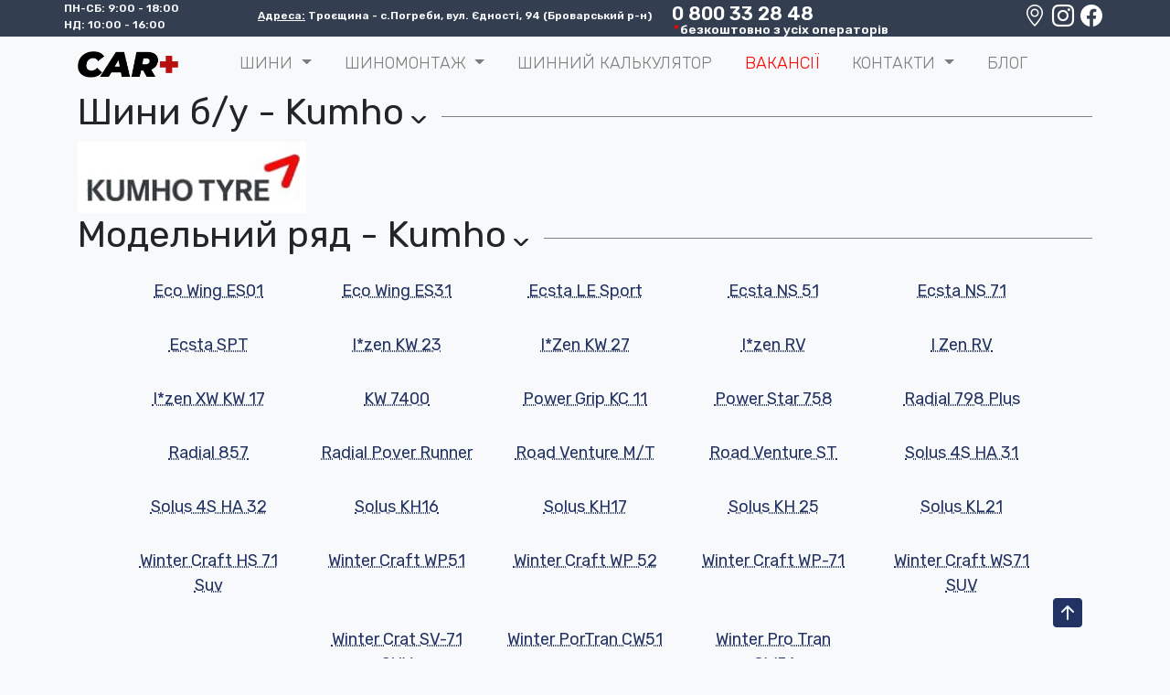

--- FILE ---
content_type: text/html; charset=utf-8
request_url: https://car-plus.kyiv.ua/brand/kumho/
body_size: 7430
content:
<!DOCTYPE html>

<html lang="uk-UA">
    <head>
        <meta charset="utf-8">
        
        <title>Kumho - Шини б/у в шинному центрі Car+ </title>
    

        
        <meta name="description" content="">
    

        <meta name="viewport" content="width=device-width, initial-scale=1, maximum-scale=5, minimum-scale=1" />
        <link rel="stylesheet" href="https://cdn.jsdelivr.net/npm/bootstrap@4.3.1/dist/css/bootstrap.min.css" integrity="sha384-ggOyR0iXCbMQv3Xipma34MD+dH/1fQ784/j6cY/iJTQUOhcWr7x9JvoRxT2MZw1T" crossorigin="anonymous">
        <link rel="stylesheet" href="https://maxcdn.bootstrapcdn.com/font-awesome/4.4.0/css/font-awesome.min.css">
        <link rel="stylesheet" href="https://cdnjs.cloudflare.com/ajax/libs/font-awesome/4.7.0/css/font-awesome.min.css">
        <link rel="stylesheet" href="https://cdn.jsdelivr.net/npm/bootstrap-icons@1.9.1/font/bootstrap-icons.css">
        <link rel="stylesheet" type="text/css" href="/static/admin/css/main.css">
        <link rel="stylesheet" href="https://cdn.jsdelivr.net/npm/@fancyapps/ui@4.0/dist/fancybox.css"/>
        <link rel="icon" href="/static/admin/img/favicon/favicon.ico" sizes="any"> <!-- 32×32 -->
        <link rel="icon" href="/static/admin/img/favicon/favicon-16x16.png" sizes="16x16">
        <link rel="icon" href="/static/admin/img/favicon/favicon-32x32.png" sizes="32x32">
        <link rel="apple-touch-icon" href="/static/admin/img/favicon/apple-touch-icon.png"> <!-- 180×180 -->
        <link rel="manifest" href="/static/admin/img/favicon/site.webmanifest">

        

        <!-- Google tag (gtag.js) -->
        <script async src="https://www.googletagmanager.com/gtag/js?id=G-VM9WT22VW2"></script>
        <script>
            window.dataLayer = window.dataLayer || [];
            function gtag(){dataLayer.push(arguments);}
            gtag('js', new Date());

            gtag('config', 'G-VM9WT22VW2');
        </script>
        
        

    </head>
    <body id="to-top">

    <div class="container-fluid sticky-top">
    <div class="row">
        
        <div class="container-fluid text-light bg-container">
            <div class="container" style="font-size:12px;font-family: 'Rubik', sans-serif;font-weight:600;">
                <div class="row d-flex justify-content-around">
                    <div class="col-xl-2 col-lg-2 col-md-6 col-sm-6 col-6 p-0 m-0 text-left">
                        ПН-СБ: 9:00 - 18:00<br>
                        НД: 10:00 - 16:00
                    </div>
                    <div class="col-5 pt-2 d-none d-lg-block text-center">
                        <u>Адреса:</u> Троєщина - с.Погреби, вул. Єдності, 94 (Броварський р-н)
                    </div>
                    
                        <div class="col-xl-3 col-lg-3 col-md-3 col-5 pt-2 m-0 p-0 text-left phone d-none d-lg-block" style="line-height:14px;">
                            <a href="tel:0800332848" rel="nofollow">0 800 33 28 48</a><br />
                            <span><i style="color:red;">*</i> безкоштовно з усіх операторів</span>
                        </div>
                    
                    <div class="col-xl-2 col-lg-2 col-md-6 col-sm-6 col-6 m-0 p-0 text-right">
                        
                        <a href="https://maps.app.goo.gl/2YmrcdSiJqPipytV9" aria-label="Google maps location" target="_blank" class="mr-1">
                            <i class="bi bi-geo-alt" style="font-size:24px;color:white;"></i>
                        </a>
                        <a href="https://www.instagram.com/car.plus.tires/" aria-label="Instagram" target="_blank" class="mr-1">
                            <i class="bi bi-instagram" style="font-size:24px;color:white;"></i>
                        </a>
                        <a href="https://www.facebook.com/car.plus.tires" aria-label="Facebook" target="_blank" class="mr-1">
                            <i class="bi bi-facebook" style="font-size:24px;color:white;"></i>
                        </a>
                    </div>
                </div>
            </div>
        </div>
    </div>
    </div>

        <nav class="navbar navbar-expand-lg navbar-light ftco_navbar bg-light ftco-navbar-light" id="ftco-navbar">
            <div class="container">
                <a class="navbar-brand" href="/"><img src="/static/admin/img/logo.png" alt="Лототип шиного центру Car+" title="Логотип шинного центру Car+"></a>

                <button class="navbar-toggler" type="button" data-toggle="collapse" data-target="#ftco-nav" aria-controls="ftco-nav" aria-expanded="false" aria-label="Toggle navigation">
                    <span class="fa fa-bars"></span> Меню
                </button>
                <div class="collapse navbar-collapse" id="ftco-nav">
                    <ul class="navbar-nav m-auto">
                        <!-- <li class="nav-item active"><a href="#" class="nav-link">Про нас</a></li> -->
                        <!-- <li class="nav-item"><a href="/#shyny_bu" class="nav-link">Шини б/в</a></li>
                        <li class="nav-item"><a href="/new-tires" class="nav-link" style="color:green;">Нові шини</a></li>
                        <li class="nav-item"><a href="/shyny-bu-rozparovka" class="nav-link">Розпаровка<sup style="color:red;">-1-</sup></a></li> -->

                        <li class="nav-item dropdown">
                            <a class="nav-link dropdown-toggle" href="#" id="navbarDropdown" role="button" data-bs-toggle="dropdown" aria-expanded="false">
                              ШИНИ
                            </a>
                            <ul class="dropdown-menu" aria-labelledby="navbarDropdown">
                              <li><a class="dropdown-item" href="/#shyny_bu">Шини б\в</a></li>
                              <li><a class="dropdown-item" href="/new-tires/" style="color:green;">Нові шини</a></li>
                              <li><a class="dropdown-item" href="/shyny-bu-rozparovka">Розпаровка<sup style="color:red;">-1-</sup></a></li>
                            </ul>
                        </li>

                        <li class="nav-item dropdown">
                            <a class="nav-link dropdown-toggle" href="#" id="navbarDropdown" role="button" data-bs-toggle="dropdown" aria-expanded="false">
                              Шиномонтаж
                            </a>
                            <ul class="dropdown-menu" aria-labelledby="navbarDropdown">
                              <li><a class="dropdown-item" href="/shynomontash-pogreby">Шиномонтаж</a></li>
                              <li><a class="dropdown-item" href="/shynomontash-pogreby/rihtovka-diskiv/">Рихтування дисків</a></li>
                              <li><a class="dropdown-item" href="/shynomontash-pogreby/remont-shin-vulkanizacia/">Ремонт шин\Вулканізація</a></li>
                              <li><hr class="dropdown-divider"></li>
                              <li><a class="dropdown-item" href="/shynomontash-pogreby/utilizaciya-shin">Утилізація шин</a></li>
                              <li><a class="dropdown-item" href="/shynomontash-pogreby/sezonne-zberigannya-shin">Сезонне зберігання</a></li>
                            </ul>
                        </li>
                        
                        <li class="nav-item"><a href="/tire-calculator" class="nav-link">Шинний калькулятор</a></li>
                        <li class="nav-item"><a href="/vacancy/" class="nav-link" style="color:red;">Вакансії</a></li>

                        <li class="nav-item dropdown">
                            <a class="nav-link dropdown-toggle" href="#" id="navbarDropdown" role="button" data-bs-toggle="dropdown" aria-expanded="false">
                              Контакти
                            </a>
                            <ul class="dropdown-menu" aria-labelledby="navbarDropdown">
                              <li><a class="dropdown-item" href="/contact">Контакти</a></li>
                              <li><a class="dropdown-item" href="/contact/oplata-dostavka">Оплата\Доставка</a></li>
                              <li><a class="dropdown-item" href="/contact/garantijni-zobovyazannya">Гарантійні зобов'язання</a></li>
                            </ul>
                        </li>

                        <li class="nav-item"><a href="/blog" class="nav-link">Блог</a></li>
                    </ul>
                </div>
                
                <!-- <div class="form-inline my-2 my-lg-0">
                
                    <a href="#">
                        <img id="cart-icon" src="/static/admin/img/icons/trash.png">
                    </a>
                    <p id="cart-total">0</p>
                
                </div> -->
            </div>
        </nav>

        <div class="container-fluid m-0 p-0">
            
    <div class="container">
        <div class="row">
            <div class="col">
                <div class="liner"><h1>Шини б/у - Kumho<span class="next">&#8250;</span></h1></div>
            </div>
        </div>
    </div>
    <div class="container">
        <div class="row">
            <div class="col">
                
                    <img src="/media/brand_icon/312d2c81a7e03b5406a042a476356416.jpg" style="width:100%;max-width: 250px;" alt="Kumho шини б.у" title="Kumho шини б.у">
                
                
            </div>
        </div>
    </div>
    <div class="container">
        <div class="row">
            <div class="col-12">
                <div class="liner"><h1>Модельний ряд - Kumho<span class="next">&#8250;</span></h1></div>
            </div>
        </div>
        <div class="row justify-content-center">
            
            <div class="col-xl-2 col-lg-2 col-md-4 col-sm-6 col-12 p-2 text-center m-2" style="font-size:18px;text-decoration: underline dotted;">
                <a href="/brands/kumho/eco-wing-es01/">Eco Wing ES01</a>
            </div>
            
            <div class="col-xl-2 col-lg-2 col-md-4 col-sm-6 col-12 p-2 text-center m-2" style="font-size:18px;text-decoration: underline dotted;">
                <a href="/brands/kumho/eco-wing-es31/">Eco Wing ES31</a>
            </div>
            
            <div class="col-xl-2 col-lg-2 col-md-4 col-sm-6 col-12 p-2 text-center m-2" style="font-size:18px;text-decoration: underline dotted;">
                <a href="/brands/kumho/ecsta-le-sport/">Ecsta LE Sport</a>
            </div>
            
            <div class="col-xl-2 col-lg-2 col-md-4 col-sm-6 col-12 p-2 text-center m-2" style="font-size:18px;text-decoration: underline dotted;">
                <a href="/brands/kumho/ecsta-ps-71/">Ecsta NS 51</a>
            </div>
            
            <div class="col-xl-2 col-lg-2 col-md-4 col-sm-6 col-12 p-2 text-center m-2" style="font-size:18px;text-decoration: underline dotted;">
                <a href="/brands/kumho/ecsta-ns-71/">Ecsta NS 71</a>
            </div>
            
            <div class="col-xl-2 col-lg-2 col-md-4 col-sm-6 col-12 p-2 text-center m-2" style="font-size:18px;text-decoration: underline dotted;">
                <a href="/brands/kumho/ecsta-spt/">Ecsta SPT</a>
            </div>
            
            <div class="col-xl-2 col-lg-2 col-md-4 col-sm-6 col-12 p-2 text-center m-2" style="font-size:18px;text-decoration: underline dotted;">
                <a href="/brands/kumho/izen-kw-23/">I*zen KW 23</a>
            </div>
            
            <div class="col-xl-2 col-lg-2 col-md-4 col-sm-6 col-12 p-2 text-center m-2" style="font-size:18px;text-decoration: underline dotted;">
                <a href="/brands/kumho/izen-kwn-27-xl/">I*Zen KW 27</a>
            </div>
            
            <div class="col-xl-2 col-lg-2 col-md-4 col-sm-6 col-12 p-2 text-center m-2" style="font-size:18px;text-decoration: underline dotted;">
                <a href="/brands/kumho/izen-rv/">I*zen RV</a>
            </div>
            
            <div class="col-xl-2 col-lg-2 col-md-4 col-sm-6 col-12 p-2 text-center m-2" style="font-size:18px;text-decoration: underline dotted;">
                <a href="/brands/kumho/i-zen-rv/">I Zen RV</a>
            </div>
            
            <div class="col-xl-2 col-lg-2 col-md-4 col-sm-6 col-12 p-2 text-center m-2" style="font-size:18px;text-decoration: underline dotted;">
                <a href="/brands/kumho/izen-xw-kw-17/">I*zen XW KW 17</a>
            </div>
            
            <div class="col-xl-2 col-lg-2 col-md-4 col-sm-6 col-12 p-2 text-center m-2" style="font-size:18px;text-decoration: underline dotted;">
                <a href="/brands/kumho/kw-7400/">KW 7400</a>
            </div>
            
            <div class="col-xl-2 col-lg-2 col-md-4 col-sm-6 col-12 p-2 text-center m-2" style="font-size:18px;text-decoration: underline dotted;">
                <a href="/brands/kumho/power-grip-kc-11/">Power Grip KC 11</a>
            </div>
            
            <div class="col-xl-2 col-lg-2 col-md-4 col-sm-6 col-12 p-2 text-center m-2" style="font-size:18px;text-decoration: underline dotted;">
                <a href="/brands/kumho/power-star-758/">Power Star 758</a>
            </div>
            
            <div class="col-xl-2 col-lg-2 col-md-4 col-sm-6 col-12 p-2 text-center m-2" style="font-size:18px;text-decoration: underline dotted;">
                <a href="/brands/kumho/radial-798-plus/">Radial 798 Plus</a>
            </div>
            
            <div class="col-xl-2 col-lg-2 col-md-4 col-sm-6 col-12 p-2 text-center m-2" style="font-size:18px;text-decoration: underline dotted;">
                <a href="/brands/kumho/radial-857/">Radial 857</a>
            </div>
            
            <div class="col-xl-2 col-lg-2 col-md-4 col-sm-6 col-12 p-2 text-center m-2" style="font-size:18px;text-decoration: underline dotted;">
                <a href="/brands/kumho/radial-pover-runner/">Radial Pover Runner</a>
            </div>
            
            <div class="col-xl-2 col-lg-2 col-md-4 col-sm-6 col-12 p-2 text-center m-2" style="font-size:18px;text-decoration: underline dotted;">
                <a href="/brands/kumho/roadventure-mt/">Road Venture M/T</a>
            </div>
            
            <div class="col-xl-2 col-lg-2 col-md-4 col-sm-6 col-12 p-2 text-center m-2" style="font-size:18px;text-decoration: underline dotted;">
                <a href="/brands/kumho/road-venture-st/">Road Venture ST</a>
            </div>
            
            <div class="col-xl-2 col-lg-2 col-md-4 col-sm-6 col-12 p-2 text-center m-2" style="font-size:18px;text-decoration: underline dotted;">
                <a href="/brands/kumho/solus-4s-ha-31/">Solus 4S HA 31</a>
            </div>
            
            <div class="col-xl-2 col-lg-2 col-md-4 col-sm-6 col-12 p-2 text-center m-2" style="font-size:18px;text-decoration: underline dotted;">
                <a href="/brands/kumho/solus-4s-ha-32/">Solus 4S HA 32</a>
            </div>
            
            <div class="col-xl-2 col-lg-2 col-md-4 col-sm-6 col-12 p-2 text-center m-2" style="font-size:18px;text-decoration: underline dotted;">
                <a href="/brands/kumho/solus-kh16/">Solus KH16</a>
            </div>
            
            <div class="col-xl-2 col-lg-2 col-md-4 col-sm-6 col-12 p-2 text-center m-2" style="font-size:18px;text-decoration: underline dotted;">
                <a href="/brands/kumho/solus-kh17/">Solus KH17</a>
            </div>
            
            <div class="col-xl-2 col-lg-2 col-md-4 col-sm-6 col-12 p-2 text-center m-2" style="font-size:18px;text-decoration: underline dotted;">
                <a href="/brands/kumho/solus-kh-25/">Solus KH 25</a>
            </div>
            
            <div class="col-xl-2 col-lg-2 col-md-4 col-sm-6 col-12 p-2 text-center m-2" style="font-size:18px;text-decoration: underline dotted;">
                <a href="/brands/kumho/solus-kh15/">Solus KL21</a>
            </div>
            
            <div class="col-xl-2 col-lg-2 col-md-4 col-sm-6 col-12 p-2 text-center m-2" style="font-size:18px;text-decoration: underline dotted;">
                <a href="/brands/kumho/winter-craft-hs-71-suv/">Winter Craft HS 71 Suv</a>
            </div>
            
            <div class="col-xl-2 col-lg-2 col-md-4 col-sm-6 col-12 p-2 text-center m-2" style="font-size:18px;text-decoration: underline dotted;">
                <a href="/brands/kumho/winter-craft-wp51/">Winter Craft WP51</a>
            </div>
            
            <div class="col-xl-2 col-lg-2 col-md-4 col-sm-6 col-12 p-2 text-center m-2" style="font-size:18px;text-decoration: underline dotted;">
                <a href="/brands/kumho/winter-craft-wp-52/">Winter Craft WP 52</a>
            </div>
            
            <div class="col-xl-2 col-lg-2 col-md-4 col-sm-6 col-12 p-2 text-center m-2" style="font-size:18px;text-decoration: underline dotted;">
                <a href="/brands/kumho/winter-craft-wp-71/">Winter Craft WP-71</a>
            </div>
            
            <div class="col-xl-2 col-lg-2 col-md-4 col-sm-6 col-12 p-2 text-center m-2" style="font-size:18px;text-decoration: underline dotted;">
                <a href="/brands/kumho/winter-craft-ws71-suv/">Winter Craft WS71 SUV</a>
            </div>
            
            <div class="col-xl-2 col-lg-2 col-md-4 col-sm-6 col-12 p-2 text-center m-2" style="font-size:18px;text-decoration: underline dotted;">
                <a href="/brands/kumho/winter-crat-sv-71-suv/">Winter Crat SV-71 SUV</a>
            </div>
            
            <div class="col-xl-2 col-lg-2 col-md-4 col-sm-6 col-12 p-2 text-center m-2" style="font-size:18px;text-decoration: underline dotted;">
                <a href="/brands/kumho/winter-portran-cw51/">Winter PorTran CW51</a>
            </div>
            
            <div class="col-xl-2 col-lg-2 col-md-4 col-sm-6 col-12 p-2 text-center m-2" style="font-size:18px;text-decoration: underline dotted;">
                <a href="/brands/kumho/winter-pro-tran-cw51/">Winter Pro Tran CW51</a>
            </div>
            
        </div>
    </div>
    <div class="container">
        <div class="row">
            <div class="col" style="overflow-x: scroll;">
                <table class="table table-hover">
                    <thead>
                      <tr>
                        <th scope="col">#</th>
                        <th scope="col">У наявності</th>
                        <th scope="col">Модель</th>
                        <th scope="col">Розмір</th>
                        <th scope="col">Сезон</th>
                        <th scope="col">На складі</th>
                        <th scope="col">Вартість</th>
                      </tr>
                    </thead>
                    <tbody>
                        
                        <tr>
                            <th scope="row">02-4932</th>
                            
                                <td class="text-success">У наявності</td>
                            
                            <td><a href="/225-65-r17/225-65-r17-Kumho-winter-craft-ws71-suv-4932/">Winter Craft WS71 SUV</a></td>
                            <td><a href="/225-65-r17/">225/65 R17</a></td>
                            <td>Зима</td>
                            
                                <td>2</td>
                                <td>2000,000 грн\шт</td>
                            
                        </tr>
                        
                        <tr>
                            <th scope="row">02-4980</th>
                            
                                <td class="text-success">У наявності</td>
                            
                            <td><a href="/225-55-r18/225-55-r18-Kumho-solus-4s-ha-32-4980/">Solus 4S HA 32</a></td>
                            <td><a href="/225-55-r18/">225/55 R18</a></td>
                            <td>Зима</td>
                            
                                <td>2</td>
                                <td>2100,000 грн\шт</td>
                            
                        </tr>
                        
                        <tr>
                            <th scope="row">02-2911</th>
                            
                                <td class="text-success">У наявності</td>
                            
                            <td><a href="/175-65-r14/175-65-r14-Kumho-izen-kw-23-2911/">I*zen KW 23</a></td>
                            <td><a href="/175-65-r14/">175/65 R14</a></td>
                            <td>Зима</td>
                            
                                <td>1</td>
                                <td>500,000 грн\шт</td>
                            
                        </tr>
                        
                        <tr>
                            <th scope="row">02-4896</th>
                            
                                <td class="text-success">У наявності</td>
                            
                            <td><a href="/245-65-r17/245-65-r17-Kumho-solus-4s-ha-31-4896/">Solus 4S HA 31</a></td>
                            <td><a href="/245-65-r17/">245/65 R17</a></td>
                            <td>Всесезонні</td>
                            
                                <td>2</td>
                                <td>2900,000 грн\шт</td>
                            
                        </tr>
                        
                        <tr>
                            <th scope="row">02-5077</th>
                            
                                <td class="text-success">У наявності</td>
                            
                            <td><a href="/235-55-r18/235-55-r18-Kumho-izen-rv-5077/">I*zen RV</a></td>
                            <td><a href="/235-55-r18/">235/55 R18</a></td>
                            <td>Зима</td>
                            
                                <td>2</td>
                                <td>1900,000 грн\шт</td>
                            
                        </tr>
                        
                        <tr>
                            <th scope="row">02-5044</th>
                            
                                <td class="text-success">У наявності</td>
                            
                            <td><a href="/215-70-r16/215-70-r16-Kumho-winter-craft-ws71-suv-5044/">Winter Craft WS71 SUV</a></td>
                            <td><a href="/215-70-r16/">215/70 R16</a></td>
                            <td>Зима</td>
                            
                                <td>2</td>
                                <td>2400,000 грн\шт</td>
                            
                        </tr>
                        
                        <tr>
                            <th scope="row">02-2516</th>
                            
                                <td class="text-success">У наявності</td>
                            
                            <td><a href="/235-65-r16c/235-65-r16c-Kumho-radial-857-2516/">Radial 857</a></td>
                            <td><a href="/235-65-r16c/">235/65 R16C</a></td>
                            <td>Літо</td>
                            
                                <td>1</td>
                                <td>500,000 грн\шт</td>
                            
                        </tr>
                        
                        <tr>
                            <th scope="row">02-2508</th>
                            
                                <td class="text-success">У наявності</td>
                            
                            <td><a href="/225-55-r19/225-55-r19-Kumho-solus-kh16-2508/">Solus KH16</a></td>
                            <td><a href="/225-55-r19/">225/55 R19</a></td>
                            <td>Літо</td>
                            
                                <td>1</td>
                                <td>1050,000 грн\шт</td>
                            
                        </tr>
                        
                        <tr>
                            <th scope="row">02-3363</th>
                            
                                <td class="text-success">У наявності</td>
                            
                            <td><a href="/165-65-r15/165-65-r15-Kumho-winter-craft-wp51-3363/">Winter Craft WP51</a></td>
                            <td><a href="/165-65-r15/">165/65 R15</a></td>
                            <td>Зима</td>
                            
                                <td>2</td>
                                <td>1200,000 грн\шт</td>
                            
                        </tr>
                        
                        <tr>
                            <th scope="row">02-2451</th>
                            
                                <td class="text-success">У наявності</td>
                            
                            <td><a href="/225-45-r17/225-45-r17-Kumho-ecsta-spt-2451/">Ecsta SPT</a></td>
                            <td><a href="/225-45-r17/">225/45 R17</a></td>
                            <td>Літо</td>
                            
                                <td>1</td>
                                <td>1200,000 грн\шт</td>
                            
                        </tr>
                        
                        <tr>
                            <th scope="row">02-581</th>
                            
                                <td class="text-secondary">Немає</td>
                            
                            <td><a href="/185-60-r15/185-60-r15-Kumho-eco-wing-es01-581/">Eco Wing ES01</a></td>
                            <td><a href="/185-60-r15/">185/60 R15</a></td>
                            <td>Літо</td>
                            
                                <td>-</td>
                                <td>-</td>
                            
                        </tr>
                        
                        <tr>
                            <th scope="row">02-822</th>
                            
                                <td class="text-secondary">Немає</td>
                            
                            <td><a href="/205-60-r16/205-60-r16-Kumho-solus-kh15-822/">Solus KL21</a></td>
                            <td><a href="/205-60-r16/">205/60 R16</a></td>
                            <td>Літо</td>
                            
                                <td>-</td>
                                <td>-</td>
                            
                        </tr>
                        
                        <tr>
                            <th scope="row">02-841</th>
                            
                                <td class="text-secondary">Немає</td>
                            
                            <td><a href="/195-60-r15/195-60-r16-Kumho-solus-kh17-841/">Solus KH17</a></td>
                            <td><a href="/195-60-r15/">195/60 R15</a></td>
                            <td>Літо</td>
                            
                                <td>-</td>
                                <td>-</td>
                            
                        </tr>
                        
                        <tr>
                            <th scope="row">02-874</th>
                            
                                <td class="text-secondary">Немає</td>
                            
                            <td><a href="/215-60-r16/215-60-r16-Kumho-solus-kh17-874/">Solus KH17</a></td>
                            <td><a href="/215-60-r16/">215/60 R16</a></td>
                            <td>Літо</td>
                            
                                <td>-</td>
                                <td>-</td>
                            
                        </tr>
                        
                        <tr>
                            <th scope="row">02-783</th>
                            
                                <td class="text-secondary">Немає</td>
                            
                            <td><a href="/185-65-r15/185-65-r15-Kumho-solus-kh15-783/">Solus KL21</a></td>
                            <td><a href="/185-65-r15/">185/65 R15</a></td>
                            <td>Літо</td>
                            
                                <td>-</td>
                                <td>-</td>
                            
                        </tr>
                        
                    </tbody>
                  </table>
            </div>
        </div>
        <div class="row">
            <div class="col">

                <nav aria-label="Page navigation example">
                    <ul class="pagination justify-content-center">

                        

                        
                            <li class="page-item active">
                                <a class="page-link" href="?page=1">
                                    1
                                </a>
                            </li>
                        
                            <li class="page-item ">
                                <a class="page-link" href="?page=2">
                                    2
                                </a>
                            </li>
                        
                            <li class="page-item ">
                                <a class="page-link" href="?page=3">
                                    3
                                </a>
                            </li>
                        
                            <li class="page-item ">
                                <a class="page-link" href="?page=4">
                                    4
                                </a>
                            </li>
                        
                            <li class="page-item ">
                                <a class="page-link" href="?page=5">
                                    5
                                </a>
                            </li>
                        
                            <li class="page-item ">
                                <a class="page-link" href="?page=6">
                                    6
                                </a>
                            </li>
                        
                            <li class="page-item ">
                                <a class="page-link" href="?page=7">
                                    7
                                </a>
                            </li>
                        

                        
                        <li class="page-item">
                            <a href="?page=2" class="page-link">&raquo;</a>
                        </li>
                        
                    </ul>
                </nav>
                
            </div>
        </div>
    </div>

    
        </div>

        <div class="container-fluid bg-container text-light">
            <div class="container">
                <div class="row d-flex justify-content-between">
                    <div class="col-xl-7 col-lg-7 col-12 mt-4 mb-4 call-back ">
                        <span>Залиште номер телефону, і ми перетелефонуємо Вам!</span>
                    </div>
                    <div class="col-xl-4 col-lg-4 col-12 mt-4 mb-4 ">
                        <form class="form-inline">
                            <div class="form-groupa">
                              <label for="inputTel" class="sr-only">380</label>
                              <input type="number" class="form-control" id="inputTel" placeholder="+380">
                            </div>
                            <button type="submit" class="btn btn-primary">Залишити</button>
                          </form>
                    </div>
                </div>
            </div>
            <div class="container border-bottom border-secondary" style="font-size:14px;">
                <div class="row">
                    <div class="col-xl-4 col-lg-4 col-md-4 col-12 mb-2">
                        <a href="#" class="text-muted mb-2">Інформація:</a><br/><br/>
                        <div class="row">
                            <div class="col-6"><a href="#" class="text-white">Про нас</a></div>
                            <div class="col-6"><a href="#" class="text-white">Шини б/в</a></div>
                            <div class="col-6"><a href="/new-tires" class="text-white" style="color:green;">Нові шини</a></div>
                            <div class="col-6"><a href="#" class="text-white">Шиномонтаж</a></div>
                            <div class="col-6"><a href="#" class="text-white">Оплата/Доставка</a></div>
                        </div>
                    </div>
                    <div class="col-xl-2 col-lg-2 col-md-2 col-12 mb-2 phone" style="line-height:14px;">
                        Контакти:<br/><br/>
                        <a href="tel:0800332848" rel="nofollow">0 800 33 28 48</a><br />
                        <span><i style="color:red;">*</i> безкоштовно з усіх операторів</span>
                    </div>
                    <div class="col-xl-3 col-lg-3 col-md-3 col-12 mb-2">
                        <a href="#" class="text-muted mb-2">Адрес:</a><br/><br/>
                        Троєщина-Погреби,<br/>
                        вул. Єдності, 94<br>
                        Броварський р-н<br>
                        e-mail@gmail.com
                    </div>
                </div>
            </div>
            <div class="container justify-content-between text-muted">
                <div class="row">
                    <div class="col text-left">
                        x
                    </div>
                    <div class="col text-center">
                        <img src="https://kitabooki.com.ua/image/vmc.png" alt="Visa/Mastercard" title="Visa/Mastercard" style="width:35px;">
                    </div>
                    <div class="col text-right">
                        Copyright © 2022
                    </div>
                </div>
            </div>
        </div>

        <div class="row-up">
            <div class="telephone d-md-block d-lg-none" style="margin-left:-15px;">
                <!-- Button trigger modal -->
                <button type="button" class="btn border-0 btn-primary" data-toggle="modal" data-target="#exampleModalCenter">
                    <i class="bi bi-telephone" style="font-size:28px;color:white;"></i>
                </button>
            </div> 

            <a href="#to-top" aria-label="To-Top-Page">
                <i class="bi bi-arrow-up-square-fill"></i>
            </a>
        </div>

        <script src="https://cdn.jsdelivr.net/npm/@fancyapps/ui@4.0/dist/fancybox.umd.js"></script>
        <script src="https://code.jquery.com/jquery-3.3.1.slim.min.js" integrity="sha384-q8i/X+965DzO0rT7abK41JStQIAqVgRVzpbzo5smXKp4YfRvH+8abtTE1Pi6jizo" crossorigin="anonymous"></script>
        <script src="https://cdn.jsdelivr.net/npm/popper.js@1.14.7/dist/umd/popper.min.js" integrity="sha384-UO2eT0CpHqdSJQ6hJty5KVphtPhzWj9WO1clHTMGa3JDZwrnQq4sF86dIHNDz0W1" crossorigin="anonymous"></script>
        <script src="https://cdn.jsdelivr.net/npm/bootstrap@4.3.1/dist/js/bootstrap.min.js" integrity="sha384-JjSmVgyd0p3pXB1rRibZUAYoIIy6OrQ6VrjIEaFf/nJGzIxFDsf4x0xIM+B07jRM" crossorigin="anonymous"></script>
        

        <script src="https://cdn.jsdelivr.net/npm/bootstrap@5.3.0-alpha1/dist/js/bootstrap.bundle.min.js" integrity="sha384-w76AqPfDkMBDXo30jS1Sgez6pr3x5MlQ1ZAGC+nuZB+EYdgRZgiwxhTBTkF7CXvN" crossorigin="anonymous"></script>
        
        <script type="text/javascript">
            const myCarousel = new Carousel(document.querySelector(".carousel"), {
            // Options
            });
        </script>
        
    </body>
      
                <!-- Modal -->
                <div class="modal fade" id="exampleModalCenter" tabindex="-1" role="dialog" aria-labelledby="exampleModalCenterTitle" aria-hidden="true">
                    <div class="modal-dialog modal-dialog-centered" role="document">
                        <div class="modal-content">
                            <div class="modal-header">
                                <h5 class="modal-title h3" id="exampleModalLongTitle">Зателефонуйте нам:</h5>
                                <button type="button" class="close" data-dismiss="modal" aria-label="Close">
                                    <span aria-hidden="true">&times;</span>
                                </button>
                            </div>
                            <div class="modal-body">
                                <div class="container-fluid">
                                    <div class="row text-center">

                                        
                                            <div class="col-12 h4">
                                                <a href="tel:0800332848" rel="nofollow">0 800 33 28 48</a><br />
                                                <span style="font-size:16px;"><i style="color:red;">*</i> безкоштовно з усіх операторів</span>
                                            </div>
                                            <div class="col-12 h4">
                                                ----------------- <br>
                                                Запис на шиномонтаж:<br>
                                                <a href="tel:0991293949">(099) 129 39 49</a>
                                            </div>
                                            <div class="col-12">
                                                    ПН-СБ: 9:00 - 18:00<br>
                                                    НД: 10:00 - 16:00 <br>
                                                    ----------------- <br>
                                                    <u>Адреса:</u> Троєщина - с.Погреби, вул. Єдності, 94 (Броварський р-н)
                                            </div>
                                            <div class="col-12">
                                                ----------------- <br>
                                                <a href="https://maps.app.goo.gl/2YmrcdSiJqPipytV9" aria-label="Google maps location" target="_blank" class="mr-1">
                                                    <i class="bi bi-geo-alt" style="font-size:24px;"></i>
                                                </a>
                                                <a href="https://www.instagram.com/car.plus.tires/" aria-label="Instagram" target="_blank" class="mr-1">
                                                    <i class="bi bi-instagram" style="font-size:24px;"></i>
                                                </a>
                                                <a href="https://www.facebook.com/car.plus.tires" aria-label="Facebook" target="_blank" class="mr-1">
                                                    <i class="bi bi-facebook" style="font-size:24px;"></i>
                                                </a>
                                            </div>
                                        
                                    
                                    </div>
                                </div>
                            </div>
                            <div class="modal-footer">
                                <button type="button" class="btn btn-secondary" data-dismiss="modal">Згорнути</button>
                            </div>
                        </div>
                    </div>
                </div>
</html>

--- FILE ---
content_type: text/css
request_url: https://car-plus.kyiv.ua/static/admin/css/main.css
body_size: 6185
content:
@import url('https://fonts.googleapis.com/css2?family=Rubik:wght@300;400;600;900&display=swap');

html {
    scroll-behavior: smooth;
}

body {
    font-family: 'Rubik';
    background-color: #f8f9fa;
}

.bg-link, a {
    color: #223263;
}

.bg-container {
    background-color: #333E50;
}
/*
.carousel__slide {
    display: inherit!important;
}

.carousel__slide img {
    object-fit: fill!important;
}
*/

.carousel__slide {
    padding-top: 0!important;
}

.navbar-brand img {
    width: 110px;
}

.nav-link {
    font-family: 'Rubik';
    font-weight: 300;
    font-size: 18px;
    margin-right: 20px;
    text-transform: uppercase;
}

.carousel__button.is-next {
    right: 21%!important;
    border: 2px solid white;
    color: #343a40;
    background: #fff;
}

.carousel__button.is-prev {
    left: 21%!important;
    border: 2px solid white;
    color: #343a40;
    background: #fff;
}


.next {
    text-decoration: none;
    display: inline-block;
    transform: rotate(90deg);
    font-size: 32px;
    margin-left: 10px;
    position: relative;
    top: 5px;
}

.liner {
    display: flex;
    align-items: flex-start;
    text-align: left;
}

.liner::after {
    content: '';
    flex-grow: 1;
    height: 1px;
    background: grey;
    min-width: 20px;
    margin: auto;
}
  
.liner::after {
    margin-left: 20px;
}


.h2-underline h2 {
    padding: 20px 0 8px;
    position: relative;
    text-shadow: 1px 1px 2px white;
    font-family: 'Rubik';
    font-size: 2em;
    font-weight: 400;
}
  
.h2-underline h2::before {
    content: "";
    position: absolute;
    left: 1%;
    bottom: 7px;
    width: 35px;
    height: 7px;
    transform: skew(-12deg) translateX(-50%);
    /* background: rgba(238,111,87,0.5); */
    background-image: linear-gradient(to right, #A52A2A, #B22222);
    z-index: -1;
}

.link-size a {
    color: black;
    font-family: 'Rubik';
    font-size: 18px;
    font-weight: 300;
}

.badge {
    font-size: 100%!important;
}

.badge-primary {
    width: 30px;
    height: 30px;
    background-color: #004691!important;
}

.badge-pill {
    padding: 7px!important;
    border-radius: 50%;
    position: relative;
    top: -2px;
}

.section_item  img {
    width: 75px;
}

.card-recomend, .card-delivery {
    font-size: 16px;
    color: white;
    padding: 5px;
    border-radius: 4px;
}

.card-recomend {
    background-color: #0085FF;
    width: 125px;
    
}

.card-delivery {
    background-color: #46CC09;
    width: 185px;
}

.card-img-overlay {
    position: absolute;
    top: 0;
    right: 0;
    bottom: auto;
    left: auto;
    padding: 1.25rem;
}

.hr-line {
    border:none;
    height: 20px;
    width: 90%;
	height: 50px;
	margin-top: 0;
	border-bottom: 1px solid #929191;
	box-shadow: 0 20px 20px -20px #333;
    margin: -50px auto 50px; 
}

.card-icon img {
    width: 30px;
}

.brand-title a {
    font-size: 18px;
    font-weight: 600;
    position: inherit;
    top: -15px;
}

.card-address {
    font-size: 12px;
    color: grey;
}

.size {
    font-weight: 600;
    font-size: 1.2em;
    margin: 15px 0 0 0;
    /* position: inherit; */
    display: block;
}

.size-sh {
    font-weight: 600;
    font-size: 0.9em;
    margin: 15px 0 0 0;
    /* position: inherit; */
    display: block;
    border-top: solid black 1px;
} 

.price {
    font-weight: 600;
    font-size: 1.4em;
    display: block;
    margin: 0 0 20px 0;
}

.new_price {
    font-weight: 600;
    font-size: 1.4em;
    display: block;
    margin: 0;
    color: #EB001B;
}

.old_price {
    font-size: 1.2rem;
    font-weight: 600;
    color: grey;
    text-decoration: line-through;
}

.per_cent {
    background: #EB001B;
    margin: 0 0 0 10px;
    padding: 3px 15px;
    border-radius: 10px;
    color: white;
    font-size: 14px;
    font-weight: 600;
}

.detail_new_price {
    color: #EB001B;
}

.detail_old_price {
    color: grey;
    text-decoration: line-through;
    font-size: 24px;
}

.detail_per_cent {
    margin: 0 0 0 25px;
    background: #EB001B;
    padding: 3px 25px;
    font-size: 24px;
    color: white;
    border-radius: 15px;
}

.trash-box {
    width: 40px;
    height: 40px;
    margin: 25px 0 0 0;
    text-align: center;
    padding: 7px;
    border-radius: 5px;
    background-color: #0085FF;
}

.trash-box img {
    width: 100%;
}

.call-back {
    font-size: 22px;
}

.row-up {
    font-size: 32px;
    position: sticky;
    bottom: 25px;
    z-index: 1;
    margin: -50px 0 0 90%;
}

.phone a {
    color:white;
    font-size:1.3rem;
}

.phone span {
    font-size: 0.85rem;
}

.picture-resize {
    width: 100%;
    height: 250px;
}

.card-img2 {
    object-fit: cover;
    width: 100%;
    height: 100%;
}

.carousel__dots .carousel__dot {
    width: 48px!important;
    height: 48px!important;
}

.navbar-light .navbar-toggler {
    color: black!important;
}
/*
.modal-backdrop {
    z-index: 0 !important;
}
*/

@media screen and (max-width: 900px) {

    .carousel__button.is-next {
        right: 5%!important;
        display: none;
    }

    .carousel__button.is-prev {
        left: 5%!important;
        display: none;
    }

    .carousel__slide {
        width: var(--carousel-slide-width, 100%)!important;
        padding: 0!important;
    }

    .phone a {
        font-size: 1rem;
    }

    .phone span {
        font-size: 0.45rem;
    }

}



@media screen and (max-width: 550px) {
    
    
    .navbar-brand img {
        width: 90px;
    }

    #cart-icon {
        width: 45px;
    }

    .liner h1 {
        font-size: 2rem;
    }


    .liner h3 {
        font-size: 1.25rem;
    }
    
    .m-2 {
        margin: 0!important;
    }

    .form-control {
        display: inline-block;
        width: 100%;
        margin: 0 0 10px 0;
    }

    .btn-primary {
        width: 100%;
    }

    .carousel__button.is-next {
        right: 0!important;
    }

    .carousel__button.is-prev {
        left: 0!important;
    }

    .carousel__slide {
        width: var(--carousel-slide-width, 100%)!important;
        padding: 0!important;
    }

    .section_item img {
        width: 50px;
    }

    .phone a {
        font-size: 1rem;
    }

    .phone span {
        font-size: 0.45rem;
    }

}
